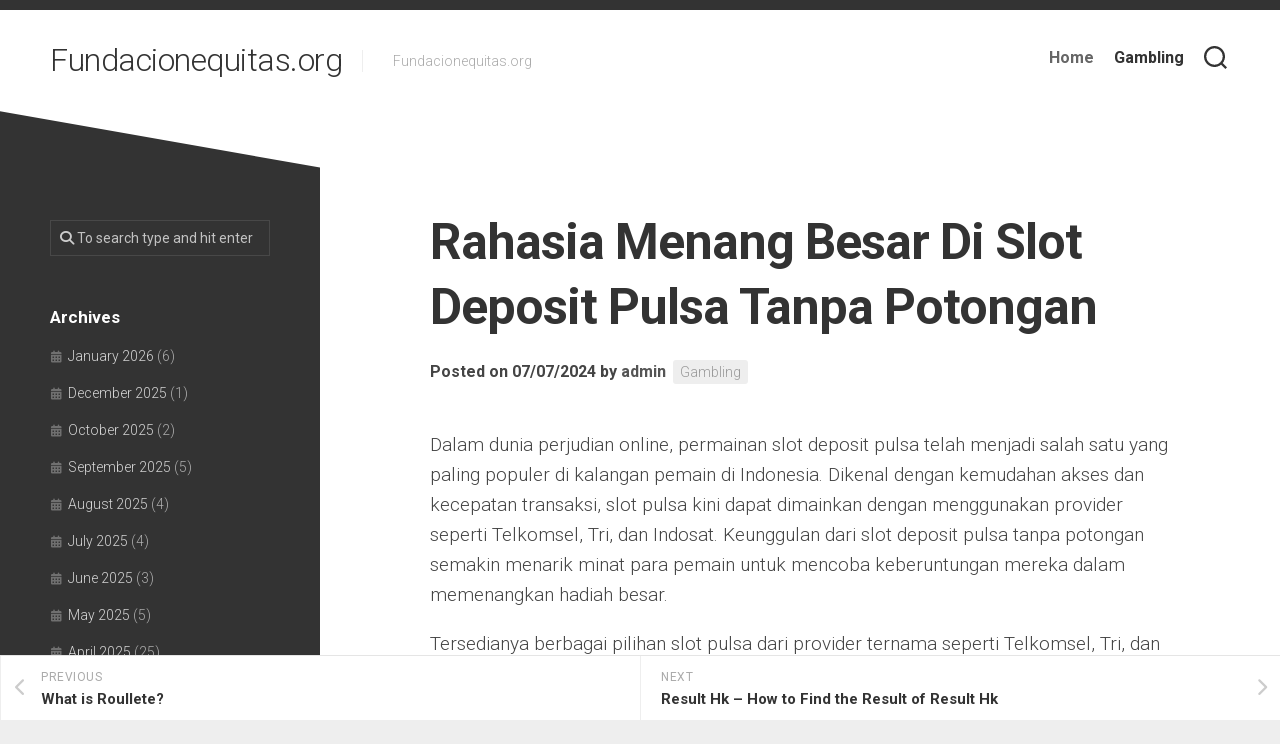

--- FILE ---
content_type: text/html; charset=UTF-8
request_url: https://fundacionequitas.org/rahasia-menang-besar-di-slot-deposit-pulsa-tanpa-potongan/
body_size: 11519
content:
<!DOCTYPE html> 
<html class="no-js" lang="en-US">

<head>
	<meta charset="UTF-8">
	<meta name="viewport" content="width=device-width, initial-scale=1.0">
	<link rel="profile" href="https://gmpg.org/xfn/11">
		
	<meta name='robots' content='index, follow, max-image-preview:large, max-snippet:-1, max-video-preview:-1' />
<script>document.documentElement.className = document.documentElement.className.replace("no-js","js");</script>

	<!-- This site is optimized with the Yoast SEO plugin v21.8.1 - https://yoast.com/wordpress/plugins/seo/ -->
	<title>Rahasia Menang Besar Di Slot Deposit Pulsa Tanpa Potongan - Fundacionequitas.org</title>
	<link rel="canonical" href="https://fundacionequitas.org/rahasia-menang-besar-di-slot-deposit-pulsa-tanpa-potongan/" />
	<meta property="og:locale" content="en_US" />
	<meta property="og:type" content="article" />
	<meta property="og:title" content="Rahasia Menang Besar Di Slot Deposit Pulsa Tanpa Potongan - Fundacionequitas.org" />
	<meta property="og:description" content="Dalam dunia perjudian online, permainan slot deposit pulsa telah menjadi salah satu yang paling populer di kalangan pemain di Indonesia. Dikenal dengan kemudahan akses dan kecepatan&#046;&#046;&#046;" />
	<meta property="og:url" content="https://fundacionequitas.org/rahasia-menang-besar-di-slot-deposit-pulsa-tanpa-potongan/" />
	<meta property="og:site_name" content="Fundacionequitas.org" />
	<meta property="article:published_time" content="2024-07-07T12:38:06+00:00" />
	<meta name="author" content="admin" />
	<meta name="twitter:card" content="summary_large_image" />
	<meta name="twitter:label1" content="Written by" />
	<meta name="twitter:data1" content="admin" />
	<meta name="twitter:label2" content="Est. reading time" />
	<meta name="twitter:data2" content="2 minutes" />
	<script type="application/ld+json" class="yoast-schema-graph">{"@context":"https://schema.org","@graph":[{"@type":"WebPage","@id":"https://fundacionequitas.org/rahasia-menang-besar-di-slot-deposit-pulsa-tanpa-potongan/","url":"https://fundacionequitas.org/rahasia-menang-besar-di-slot-deposit-pulsa-tanpa-potongan/","name":"Rahasia Menang Besar Di Slot Deposit Pulsa Tanpa Potongan - Fundacionequitas.org","isPartOf":{"@id":"https://fundacionequitas.org/#website"},"datePublished":"2024-07-07T12:38:06+00:00","dateModified":"2024-07-07T12:38:06+00:00","author":{"@id":"https://fundacionequitas.org/#/schema/person/11447024919f4cd1e171fdc193c764f7"},"breadcrumb":{"@id":"https://fundacionequitas.org/rahasia-menang-besar-di-slot-deposit-pulsa-tanpa-potongan/#breadcrumb"},"inLanguage":"en-US","potentialAction":[{"@type":"ReadAction","target":["https://fundacionequitas.org/rahasia-menang-besar-di-slot-deposit-pulsa-tanpa-potongan/"]}]},{"@type":"BreadcrumbList","@id":"https://fundacionequitas.org/rahasia-menang-besar-di-slot-deposit-pulsa-tanpa-potongan/#breadcrumb","itemListElement":[{"@type":"ListItem","position":1,"name":"Home","item":"https://fundacionequitas.org/"},{"@type":"ListItem","position":2,"name":"Rahasia Menang Besar Di Slot Deposit Pulsa Tanpa Potongan"}]},{"@type":"WebSite","@id":"https://fundacionequitas.org/#website","url":"https://fundacionequitas.org/","name":"Fundacionequitas.org","description":"Fundacionequitas.org","potentialAction":[{"@type":"SearchAction","target":{"@type":"EntryPoint","urlTemplate":"https://fundacionequitas.org/?s={search_term_string}"},"query-input":"required name=search_term_string"}],"inLanguage":"en-US"},{"@type":"Person","@id":"https://fundacionequitas.org/#/schema/person/11447024919f4cd1e171fdc193c764f7","name":"admin","image":{"@type":"ImageObject","inLanguage":"en-US","@id":"https://fundacionequitas.org/#/schema/person/image/","url":"https://secure.gravatar.com/avatar/cc864c792fa89f7633c27d8f860e6e5c?s=96&d=mm&r=g","contentUrl":"https://secure.gravatar.com/avatar/cc864c792fa89f7633c27d8f860e6e5c?s=96&d=mm&r=g","caption":"admin"},"sameAs":["https://fundacionequitas.org"],"url":"https://fundacionequitas.org/author/admin1989/"}]}</script>
	<!-- / Yoast SEO plugin. -->


<link rel='dns-prefetch' href='//fonts.googleapis.com' />
<link rel="alternate" type="application/rss+xml" title="Fundacionequitas.org &raquo; Feed" href="https://fundacionequitas.org/feed/" />
<link rel="alternate" type="application/rss+xml" title="Fundacionequitas.org &raquo; Comments Feed" href="https://fundacionequitas.org/comments/feed/" />
<script type="text/javascript">
window._wpemojiSettings = {"baseUrl":"https:\/\/s.w.org\/images\/core\/emoji\/14.0.0\/72x72\/","ext":".png","svgUrl":"https:\/\/s.w.org\/images\/core\/emoji\/14.0.0\/svg\/","svgExt":".svg","source":{"concatemoji":"https:\/\/fundacionequitas.org\/wp-includes\/js\/wp-emoji-release.min.js?ver=6.2.8"}};
/*! This file is auto-generated */
!function(e,a,t){var n,r,o,i=a.createElement("canvas"),p=i.getContext&&i.getContext("2d");function s(e,t){p.clearRect(0,0,i.width,i.height),p.fillText(e,0,0);e=i.toDataURL();return p.clearRect(0,0,i.width,i.height),p.fillText(t,0,0),e===i.toDataURL()}function c(e){var t=a.createElement("script");t.src=e,t.defer=t.type="text/javascript",a.getElementsByTagName("head")[0].appendChild(t)}for(o=Array("flag","emoji"),t.supports={everything:!0,everythingExceptFlag:!0},r=0;r<o.length;r++)t.supports[o[r]]=function(e){if(p&&p.fillText)switch(p.textBaseline="top",p.font="600 32px Arial",e){case"flag":return s("\ud83c\udff3\ufe0f\u200d\u26a7\ufe0f","\ud83c\udff3\ufe0f\u200b\u26a7\ufe0f")?!1:!s("\ud83c\uddfa\ud83c\uddf3","\ud83c\uddfa\u200b\ud83c\uddf3")&&!s("\ud83c\udff4\udb40\udc67\udb40\udc62\udb40\udc65\udb40\udc6e\udb40\udc67\udb40\udc7f","\ud83c\udff4\u200b\udb40\udc67\u200b\udb40\udc62\u200b\udb40\udc65\u200b\udb40\udc6e\u200b\udb40\udc67\u200b\udb40\udc7f");case"emoji":return!s("\ud83e\udef1\ud83c\udffb\u200d\ud83e\udef2\ud83c\udfff","\ud83e\udef1\ud83c\udffb\u200b\ud83e\udef2\ud83c\udfff")}return!1}(o[r]),t.supports.everything=t.supports.everything&&t.supports[o[r]],"flag"!==o[r]&&(t.supports.everythingExceptFlag=t.supports.everythingExceptFlag&&t.supports[o[r]]);t.supports.everythingExceptFlag=t.supports.everythingExceptFlag&&!t.supports.flag,t.DOMReady=!1,t.readyCallback=function(){t.DOMReady=!0},t.supports.everything||(n=function(){t.readyCallback()},a.addEventListener?(a.addEventListener("DOMContentLoaded",n,!1),e.addEventListener("load",n,!1)):(e.attachEvent("onload",n),a.attachEvent("onreadystatechange",function(){"complete"===a.readyState&&t.readyCallback()})),(e=t.source||{}).concatemoji?c(e.concatemoji):e.wpemoji&&e.twemoji&&(c(e.twemoji),c(e.wpemoji)))}(window,document,window._wpemojiSettings);
</script>
<style type="text/css">
img.wp-smiley,
img.emoji {
	display: inline !important;
	border: none !important;
	box-shadow: none !important;
	height: 1em !important;
	width: 1em !important;
	margin: 0 0.07em !important;
	vertical-align: -0.1em !important;
	background: none !important;
	padding: 0 !important;
}
</style>
	
<link rel='stylesheet' id='wp-block-library-css' href='https://fundacionequitas.org/wp-includes/css/dist/block-library/style.min.css?ver=6.2.8' type='text/css' media='all' />
<link rel='stylesheet' id='classic-theme-styles-css' href='https://fundacionequitas.org/wp-includes/css/classic-themes.min.css?ver=6.2.8' type='text/css' media='all' />
<style id='global-styles-inline-css' type='text/css'>
body{--wp--preset--color--black: #000000;--wp--preset--color--cyan-bluish-gray: #abb8c3;--wp--preset--color--white: #ffffff;--wp--preset--color--pale-pink: #f78da7;--wp--preset--color--vivid-red: #cf2e2e;--wp--preset--color--luminous-vivid-orange: #ff6900;--wp--preset--color--luminous-vivid-amber: #fcb900;--wp--preset--color--light-green-cyan: #7bdcb5;--wp--preset--color--vivid-green-cyan: #00d084;--wp--preset--color--pale-cyan-blue: #8ed1fc;--wp--preset--color--vivid-cyan-blue: #0693e3;--wp--preset--color--vivid-purple: #9b51e0;--wp--preset--gradient--vivid-cyan-blue-to-vivid-purple: linear-gradient(135deg,rgba(6,147,227,1) 0%,rgb(155,81,224) 100%);--wp--preset--gradient--light-green-cyan-to-vivid-green-cyan: linear-gradient(135deg,rgb(122,220,180) 0%,rgb(0,208,130) 100%);--wp--preset--gradient--luminous-vivid-amber-to-luminous-vivid-orange: linear-gradient(135deg,rgba(252,185,0,1) 0%,rgba(255,105,0,1) 100%);--wp--preset--gradient--luminous-vivid-orange-to-vivid-red: linear-gradient(135deg,rgba(255,105,0,1) 0%,rgb(207,46,46) 100%);--wp--preset--gradient--very-light-gray-to-cyan-bluish-gray: linear-gradient(135deg,rgb(238,238,238) 0%,rgb(169,184,195) 100%);--wp--preset--gradient--cool-to-warm-spectrum: linear-gradient(135deg,rgb(74,234,220) 0%,rgb(151,120,209) 20%,rgb(207,42,186) 40%,rgb(238,44,130) 60%,rgb(251,105,98) 80%,rgb(254,248,76) 100%);--wp--preset--gradient--blush-light-purple: linear-gradient(135deg,rgb(255,206,236) 0%,rgb(152,150,240) 100%);--wp--preset--gradient--blush-bordeaux: linear-gradient(135deg,rgb(254,205,165) 0%,rgb(254,45,45) 50%,rgb(107,0,62) 100%);--wp--preset--gradient--luminous-dusk: linear-gradient(135deg,rgb(255,203,112) 0%,rgb(199,81,192) 50%,rgb(65,88,208) 100%);--wp--preset--gradient--pale-ocean: linear-gradient(135deg,rgb(255,245,203) 0%,rgb(182,227,212) 50%,rgb(51,167,181) 100%);--wp--preset--gradient--electric-grass: linear-gradient(135deg,rgb(202,248,128) 0%,rgb(113,206,126) 100%);--wp--preset--gradient--midnight: linear-gradient(135deg,rgb(2,3,129) 0%,rgb(40,116,252) 100%);--wp--preset--duotone--dark-grayscale: url('#wp-duotone-dark-grayscale');--wp--preset--duotone--grayscale: url('#wp-duotone-grayscale');--wp--preset--duotone--purple-yellow: url('#wp-duotone-purple-yellow');--wp--preset--duotone--blue-red: url('#wp-duotone-blue-red');--wp--preset--duotone--midnight: url('#wp-duotone-midnight');--wp--preset--duotone--magenta-yellow: url('#wp-duotone-magenta-yellow');--wp--preset--duotone--purple-green: url('#wp-duotone-purple-green');--wp--preset--duotone--blue-orange: url('#wp-duotone-blue-orange');--wp--preset--font-size--small: 13px;--wp--preset--font-size--medium: 20px;--wp--preset--font-size--large: 36px;--wp--preset--font-size--x-large: 42px;--wp--preset--spacing--20: 0.44rem;--wp--preset--spacing--30: 0.67rem;--wp--preset--spacing--40: 1rem;--wp--preset--spacing--50: 1.5rem;--wp--preset--spacing--60: 2.25rem;--wp--preset--spacing--70: 3.38rem;--wp--preset--spacing--80: 5.06rem;--wp--preset--shadow--natural: 6px 6px 9px rgba(0, 0, 0, 0.2);--wp--preset--shadow--deep: 12px 12px 50px rgba(0, 0, 0, 0.4);--wp--preset--shadow--sharp: 6px 6px 0px rgba(0, 0, 0, 0.2);--wp--preset--shadow--outlined: 6px 6px 0px -3px rgba(255, 255, 255, 1), 6px 6px rgba(0, 0, 0, 1);--wp--preset--shadow--crisp: 6px 6px 0px rgba(0, 0, 0, 1);}:where(.is-layout-flex){gap: 0.5em;}body .is-layout-flow > .alignleft{float: left;margin-inline-start: 0;margin-inline-end: 2em;}body .is-layout-flow > .alignright{float: right;margin-inline-start: 2em;margin-inline-end: 0;}body .is-layout-flow > .aligncenter{margin-left: auto !important;margin-right: auto !important;}body .is-layout-constrained > .alignleft{float: left;margin-inline-start: 0;margin-inline-end: 2em;}body .is-layout-constrained > .alignright{float: right;margin-inline-start: 2em;margin-inline-end: 0;}body .is-layout-constrained > .aligncenter{margin-left: auto !important;margin-right: auto !important;}body .is-layout-constrained > :where(:not(.alignleft):not(.alignright):not(.alignfull)){max-width: var(--wp--style--global--content-size);margin-left: auto !important;margin-right: auto !important;}body .is-layout-constrained > .alignwide{max-width: var(--wp--style--global--wide-size);}body .is-layout-flex{display: flex;}body .is-layout-flex{flex-wrap: wrap;align-items: center;}body .is-layout-flex > *{margin: 0;}:where(.wp-block-columns.is-layout-flex){gap: 2em;}.has-black-color{color: var(--wp--preset--color--black) !important;}.has-cyan-bluish-gray-color{color: var(--wp--preset--color--cyan-bluish-gray) !important;}.has-white-color{color: var(--wp--preset--color--white) !important;}.has-pale-pink-color{color: var(--wp--preset--color--pale-pink) !important;}.has-vivid-red-color{color: var(--wp--preset--color--vivid-red) !important;}.has-luminous-vivid-orange-color{color: var(--wp--preset--color--luminous-vivid-orange) !important;}.has-luminous-vivid-amber-color{color: var(--wp--preset--color--luminous-vivid-amber) !important;}.has-light-green-cyan-color{color: var(--wp--preset--color--light-green-cyan) !important;}.has-vivid-green-cyan-color{color: var(--wp--preset--color--vivid-green-cyan) !important;}.has-pale-cyan-blue-color{color: var(--wp--preset--color--pale-cyan-blue) !important;}.has-vivid-cyan-blue-color{color: var(--wp--preset--color--vivid-cyan-blue) !important;}.has-vivid-purple-color{color: var(--wp--preset--color--vivid-purple) !important;}.has-black-background-color{background-color: var(--wp--preset--color--black) !important;}.has-cyan-bluish-gray-background-color{background-color: var(--wp--preset--color--cyan-bluish-gray) !important;}.has-white-background-color{background-color: var(--wp--preset--color--white) !important;}.has-pale-pink-background-color{background-color: var(--wp--preset--color--pale-pink) !important;}.has-vivid-red-background-color{background-color: var(--wp--preset--color--vivid-red) !important;}.has-luminous-vivid-orange-background-color{background-color: var(--wp--preset--color--luminous-vivid-orange) !important;}.has-luminous-vivid-amber-background-color{background-color: var(--wp--preset--color--luminous-vivid-amber) !important;}.has-light-green-cyan-background-color{background-color: var(--wp--preset--color--light-green-cyan) !important;}.has-vivid-green-cyan-background-color{background-color: var(--wp--preset--color--vivid-green-cyan) !important;}.has-pale-cyan-blue-background-color{background-color: var(--wp--preset--color--pale-cyan-blue) !important;}.has-vivid-cyan-blue-background-color{background-color: var(--wp--preset--color--vivid-cyan-blue) !important;}.has-vivid-purple-background-color{background-color: var(--wp--preset--color--vivid-purple) !important;}.has-black-border-color{border-color: var(--wp--preset--color--black) !important;}.has-cyan-bluish-gray-border-color{border-color: var(--wp--preset--color--cyan-bluish-gray) !important;}.has-white-border-color{border-color: var(--wp--preset--color--white) !important;}.has-pale-pink-border-color{border-color: var(--wp--preset--color--pale-pink) !important;}.has-vivid-red-border-color{border-color: var(--wp--preset--color--vivid-red) !important;}.has-luminous-vivid-orange-border-color{border-color: var(--wp--preset--color--luminous-vivid-orange) !important;}.has-luminous-vivid-amber-border-color{border-color: var(--wp--preset--color--luminous-vivid-amber) !important;}.has-light-green-cyan-border-color{border-color: var(--wp--preset--color--light-green-cyan) !important;}.has-vivid-green-cyan-border-color{border-color: var(--wp--preset--color--vivid-green-cyan) !important;}.has-pale-cyan-blue-border-color{border-color: var(--wp--preset--color--pale-cyan-blue) !important;}.has-vivid-cyan-blue-border-color{border-color: var(--wp--preset--color--vivid-cyan-blue) !important;}.has-vivid-purple-border-color{border-color: var(--wp--preset--color--vivid-purple) !important;}.has-vivid-cyan-blue-to-vivid-purple-gradient-background{background: var(--wp--preset--gradient--vivid-cyan-blue-to-vivid-purple) !important;}.has-light-green-cyan-to-vivid-green-cyan-gradient-background{background: var(--wp--preset--gradient--light-green-cyan-to-vivid-green-cyan) !important;}.has-luminous-vivid-amber-to-luminous-vivid-orange-gradient-background{background: var(--wp--preset--gradient--luminous-vivid-amber-to-luminous-vivid-orange) !important;}.has-luminous-vivid-orange-to-vivid-red-gradient-background{background: var(--wp--preset--gradient--luminous-vivid-orange-to-vivid-red) !important;}.has-very-light-gray-to-cyan-bluish-gray-gradient-background{background: var(--wp--preset--gradient--very-light-gray-to-cyan-bluish-gray) !important;}.has-cool-to-warm-spectrum-gradient-background{background: var(--wp--preset--gradient--cool-to-warm-spectrum) !important;}.has-blush-light-purple-gradient-background{background: var(--wp--preset--gradient--blush-light-purple) !important;}.has-blush-bordeaux-gradient-background{background: var(--wp--preset--gradient--blush-bordeaux) !important;}.has-luminous-dusk-gradient-background{background: var(--wp--preset--gradient--luminous-dusk) !important;}.has-pale-ocean-gradient-background{background: var(--wp--preset--gradient--pale-ocean) !important;}.has-electric-grass-gradient-background{background: var(--wp--preset--gradient--electric-grass) !important;}.has-midnight-gradient-background{background: var(--wp--preset--gradient--midnight) !important;}.has-small-font-size{font-size: var(--wp--preset--font-size--small) !important;}.has-medium-font-size{font-size: var(--wp--preset--font-size--medium) !important;}.has-large-font-size{font-size: var(--wp--preset--font-size--large) !important;}.has-x-large-font-size{font-size: var(--wp--preset--font-size--x-large) !important;}
.wp-block-navigation a:where(:not(.wp-element-button)){color: inherit;}
:where(.wp-block-columns.is-layout-flex){gap: 2em;}
.wp-block-pullquote{font-size: 1.5em;line-height: 1.6;}
</style>
<link rel='stylesheet' id='dashicons-css' href='https://fundacionequitas.org/wp-includes/css/dashicons.min.css?ver=6.2.8' type='text/css' media='all' />
<link rel='stylesheet' id='admin-bar-css' href='https://fundacionequitas.org/wp-includes/css/admin-bar.min.css?ver=6.2.8' type='text/css' media='all' />
<style id='admin-bar-inline-css' type='text/css'>

    /* Hide CanvasJS credits for P404 charts specifically */
    #p404RedirectChart .canvasjs-chart-credit {
        display: none !important;
    }
    
    #p404RedirectChart canvas {
        border-radius: 6px;
    }

    .p404-redirect-adminbar-weekly-title {
        font-weight: bold;
        font-size: 14px;
        color: #fff;
        margin-bottom: 6px;
    }

    #wpadminbar #wp-admin-bar-p404_free_top_button .ab-icon:before {
        content: "\f103";
        color: #dc3545;
        top: 3px;
    }
    
    #wp-admin-bar-p404_free_top_button .ab-item {
        min-width: 80px !important;
        padding: 0px !important;
    }
    
    /* Ensure proper positioning and z-index for P404 dropdown */
    .p404-redirect-adminbar-dropdown-wrap { 
        min-width: 0; 
        padding: 0;
        position: static !important;
    }
    
    #wpadminbar #wp-admin-bar-p404_free_top_button_dropdown {
        position: static !important;
    }
    
    #wpadminbar #wp-admin-bar-p404_free_top_button_dropdown .ab-item {
        padding: 0 !important;
        margin: 0 !important;
    }
    
    .p404-redirect-dropdown-container {
        min-width: 340px;
        padding: 18px 18px 12px 18px;
        background: #23282d !important;
        color: #fff;
        border-radius: 12px;
        box-shadow: 0 8px 32px rgba(0,0,0,0.25);
        margin-top: 10px;
        position: relative !important;
        z-index: 999999 !important;
        display: block !important;
        border: 1px solid #444;
    }
    
    /* Ensure P404 dropdown appears on hover */
    #wpadminbar #wp-admin-bar-p404_free_top_button .p404-redirect-dropdown-container { 
        display: none !important;
    }
    
    #wpadminbar #wp-admin-bar-p404_free_top_button:hover .p404-redirect-dropdown-container { 
        display: block !important;
    }
    
    #wpadminbar #wp-admin-bar-p404_free_top_button:hover #wp-admin-bar-p404_free_top_button_dropdown .p404-redirect-dropdown-container {
        display: block !important;
    }
    
    .p404-redirect-card {
        background: #2c3338;
        border-radius: 8px;
        padding: 18px 18px 12px 18px;
        box-shadow: 0 2px 8px rgba(0,0,0,0.07);
        display: flex;
        flex-direction: column;
        align-items: flex-start;
        border: 1px solid #444;
    }
    
    .p404-redirect-btn {
        display: inline-block;
        background: #dc3545;
        color: #fff !important;
        font-weight: bold;
        padding: 5px 22px;
        border-radius: 8px;
        text-decoration: none;
        font-size: 17px;
        transition: background 0.2s, box-shadow 0.2s;
        margin-top: 8px;
        box-shadow: 0 2px 8px rgba(220,53,69,0.15);
        text-align: center;
        line-height: 1.6;
    }
    
    .p404-redirect-btn:hover {
        background: #c82333;
        color: #fff !important;
        box-shadow: 0 4px 16px rgba(220,53,69,0.25);
    }
    
    /* Prevent conflicts with other admin bar dropdowns */
    #wpadminbar .ab-top-menu > li:hover > .ab-item,
    #wpadminbar .ab-top-menu > li.hover > .ab-item {
        z-index: auto;
    }
    
    #wpadminbar #wp-admin-bar-p404_free_top_button:hover > .ab-item {
        z-index: 999998 !important;
    }
    
</style>
<link rel='stylesheet' id='minimer-style-css' href='https://fundacionequitas.org/wp-content/themes/minimer/style.css?ver=6.2.8' type='text/css' media='all' />
<style id='minimer-style-inline-css' type='text/css'>
body { font-family: "Roboto", Arial, sans-serif; }

</style>
<link rel='stylesheet' id='minimer-responsive-css' href='https://fundacionequitas.org/wp-content/themes/minimer/responsive.css?ver=6.2.8' type='text/css' media='all' />
<link rel='stylesheet' id='minimer-font-awesome-css' href='https://fundacionequitas.org/wp-content/themes/minimer/fonts/all.min.css?ver=6.2.8' type='text/css' media='all' />
<link crossorigin="anonymous" rel='stylesheet' id='roboto-css' href='//fonts.googleapis.com/css?family=Roboto%3A400%2C300italic%2C300%2C400italic%2C700&#038;subset=latin%2Clatin-ext&#038;ver=6.2.8' type='text/css' media='all' />
<script type='text/javascript' src='https://fundacionequitas.org/wp-includes/js/jquery/jquery.min.js?ver=3.6.4' id='jquery-core-js'></script>
<script type='text/javascript' src='https://fundacionequitas.org/wp-includes/js/jquery/jquery-migrate.min.js?ver=3.4.0' id='jquery-migrate-js'></script>
<script type='text/javascript' src='https://fundacionequitas.org/wp-content/themes/minimer/js/slick.min.js?ver=6.2.8' id='minimer-slick-js'></script>
<link rel="https://api.w.org/" href="https://fundacionequitas.org/wp-json/" /><link rel="alternate" type="application/json" href="https://fundacionequitas.org/wp-json/wp/v2/posts/1750" /><link rel="EditURI" type="application/rsd+xml" title="RSD" href="https://fundacionequitas.org/xmlrpc.php?rsd" />
<link rel="wlwmanifest" type="application/wlwmanifest+xml" href="https://fundacionequitas.org/wp-includes/wlwmanifest.xml" />
<meta name="generator" content="WordPress 6.2.8" />
<link rel='shortlink' href='https://fundacionequitas.org/?p=1750' />
<link rel="alternate" type="application/json+oembed" href="https://fundacionequitas.org/wp-json/oembed/1.0/embed?url=https%3A%2F%2Ffundacionequitas.org%2Frahasia-menang-besar-di-slot-deposit-pulsa-tanpa-potongan%2F" />
<link rel="alternate" type="text/xml+oembed" href="https://fundacionequitas.org/wp-json/oembed/1.0/embed?url=https%3A%2F%2Ffundacionequitas.org%2Frahasia-menang-besar-di-slot-deposit-pulsa-tanpa-potongan%2F&#038;format=xml" />
<link rel="icon" href="https://fundacionequitas.org/wp-content/uploads/2022/05/Logo-4.png" sizes="32x32" />
<link rel="icon" href="https://fundacionequitas.org/wp-content/uploads/2022/05/Logo-4.png" sizes="192x192" />
<link rel="apple-touch-icon" href="https://fundacionequitas.org/wp-content/uploads/2022/05/Logo-4.png" />
<meta name="msapplication-TileImage" content="https://fundacionequitas.org/wp-content/uploads/2022/05/Logo-4.png" />
<style id="kirki-inline-styles"></style></head>

<body data-rsssl=1 class="post-template-default single single-post postid-1750 single-format-standard col-2cr full-width logged-out">

<svg xmlns="http://www.w3.org/2000/svg" viewBox="0 0 0 0" width="0" height="0" focusable="false" role="none" style="visibility: hidden; position: absolute; left: -9999px; overflow: hidden;" ><defs><filter id="wp-duotone-dark-grayscale"><feColorMatrix color-interpolation-filters="sRGB" type="matrix" values=" .299 .587 .114 0 0 .299 .587 .114 0 0 .299 .587 .114 0 0 .299 .587 .114 0 0 " /><feComponentTransfer color-interpolation-filters="sRGB" ><feFuncR type="table" tableValues="0 0.49803921568627" /><feFuncG type="table" tableValues="0 0.49803921568627" /><feFuncB type="table" tableValues="0 0.49803921568627" /><feFuncA type="table" tableValues="1 1" /></feComponentTransfer><feComposite in2="SourceGraphic" operator="in" /></filter></defs></svg><svg xmlns="http://www.w3.org/2000/svg" viewBox="0 0 0 0" width="0" height="0" focusable="false" role="none" style="visibility: hidden; position: absolute; left: -9999px; overflow: hidden;" ><defs><filter id="wp-duotone-grayscale"><feColorMatrix color-interpolation-filters="sRGB" type="matrix" values=" .299 .587 .114 0 0 .299 .587 .114 0 0 .299 .587 .114 0 0 .299 .587 .114 0 0 " /><feComponentTransfer color-interpolation-filters="sRGB" ><feFuncR type="table" tableValues="0 1" /><feFuncG type="table" tableValues="0 1" /><feFuncB type="table" tableValues="0 1" /><feFuncA type="table" tableValues="1 1" /></feComponentTransfer><feComposite in2="SourceGraphic" operator="in" /></filter></defs></svg><svg xmlns="http://www.w3.org/2000/svg" viewBox="0 0 0 0" width="0" height="0" focusable="false" role="none" style="visibility: hidden; position: absolute; left: -9999px; overflow: hidden;" ><defs><filter id="wp-duotone-purple-yellow"><feColorMatrix color-interpolation-filters="sRGB" type="matrix" values=" .299 .587 .114 0 0 .299 .587 .114 0 0 .299 .587 .114 0 0 .299 .587 .114 0 0 " /><feComponentTransfer color-interpolation-filters="sRGB" ><feFuncR type="table" tableValues="0.54901960784314 0.98823529411765" /><feFuncG type="table" tableValues="0 1" /><feFuncB type="table" tableValues="0.71764705882353 0.25490196078431" /><feFuncA type="table" tableValues="1 1" /></feComponentTransfer><feComposite in2="SourceGraphic" operator="in" /></filter></defs></svg><svg xmlns="http://www.w3.org/2000/svg" viewBox="0 0 0 0" width="0" height="0" focusable="false" role="none" style="visibility: hidden; position: absolute; left: -9999px; overflow: hidden;" ><defs><filter id="wp-duotone-blue-red"><feColorMatrix color-interpolation-filters="sRGB" type="matrix" values=" .299 .587 .114 0 0 .299 .587 .114 0 0 .299 .587 .114 0 0 .299 .587 .114 0 0 " /><feComponentTransfer color-interpolation-filters="sRGB" ><feFuncR type="table" tableValues="0 1" /><feFuncG type="table" tableValues="0 0.27843137254902" /><feFuncB type="table" tableValues="0.5921568627451 0.27843137254902" /><feFuncA type="table" tableValues="1 1" /></feComponentTransfer><feComposite in2="SourceGraphic" operator="in" /></filter></defs></svg><svg xmlns="http://www.w3.org/2000/svg" viewBox="0 0 0 0" width="0" height="0" focusable="false" role="none" style="visibility: hidden; position: absolute; left: -9999px; overflow: hidden;" ><defs><filter id="wp-duotone-midnight"><feColorMatrix color-interpolation-filters="sRGB" type="matrix" values=" .299 .587 .114 0 0 .299 .587 .114 0 0 .299 .587 .114 0 0 .299 .587 .114 0 0 " /><feComponentTransfer color-interpolation-filters="sRGB" ><feFuncR type="table" tableValues="0 0" /><feFuncG type="table" tableValues="0 0.64705882352941" /><feFuncB type="table" tableValues="0 1" /><feFuncA type="table" tableValues="1 1" /></feComponentTransfer><feComposite in2="SourceGraphic" operator="in" /></filter></defs></svg><svg xmlns="http://www.w3.org/2000/svg" viewBox="0 0 0 0" width="0" height="0" focusable="false" role="none" style="visibility: hidden; position: absolute; left: -9999px; overflow: hidden;" ><defs><filter id="wp-duotone-magenta-yellow"><feColorMatrix color-interpolation-filters="sRGB" type="matrix" values=" .299 .587 .114 0 0 .299 .587 .114 0 0 .299 .587 .114 0 0 .299 .587 .114 0 0 " /><feComponentTransfer color-interpolation-filters="sRGB" ><feFuncR type="table" tableValues="0.78039215686275 1" /><feFuncG type="table" tableValues="0 0.94901960784314" /><feFuncB type="table" tableValues="0.35294117647059 0.47058823529412" /><feFuncA type="table" tableValues="1 1" /></feComponentTransfer><feComposite in2="SourceGraphic" operator="in" /></filter></defs></svg><svg xmlns="http://www.w3.org/2000/svg" viewBox="0 0 0 0" width="0" height="0" focusable="false" role="none" style="visibility: hidden; position: absolute; left: -9999px; overflow: hidden;" ><defs><filter id="wp-duotone-purple-green"><feColorMatrix color-interpolation-filters="sRGB" type="matrix" values=" .299 .587 .114 0 0 .299 .587 .114 0 0 .299 .587 .114 0 0 .299 .587 .114 0 0 " /><feComponentTransfer color-interpolation-filters="sRGB" ><feFuncR type="table" tableValues="0.65098039215686 0.40392156862745" /><feFuncG type="table" tableValues="0 1" /><feFuncB type="table" tableValues="0.44705882352941 0.4" /><feFuncA type="table" tableValues="1 1" /></feComponentTransfer><feComposite in2="SourceGraphic" operator="in" /></filter></defs></svg><svg xmlns="http://www.w3.org/2000/svg" viewBox="0 0 0 0" width="0" height="0" focusable="false" role="none" style="visibility: hidden; position: absolute; left: -9999px; overflow: hidden;" ><defs><filter id="wp-duotone-blue-orange"><feColorMatrix color-interpolation-filters="sRGB" type="matrix" values=" .299 .587 .114 0 0 .299 .587 .114 0 0 .299 .587 .114 0 0 .299 .587 .114 0 0 " /><feComponentTransfer color-interpolation-filters="sRGB" ><feFuncR type="table" tableValues="0.098039215686275 1" /><feFuncG type="table" tableValues="0 0.66274509803922" /><feFuncB type="table" tableValues="0.84705882352941 0.41960784313725" /><feFuncA type="table" tableValues="1 1" /></feComponentTransfer><feComposite in2="SourceGraphic" operator="in" /></filter></defs></svg>
<a class="skip-link screen-reader-text" href="#page">Skip to content</a>

<div id="wrapper">
	
	<div id="header-sticky">
		<header id="header" class="hide-on-scroll-down nav-menu-dropdown-left">

			<div class="group pad">
				<p class="site-title"><a href="https://fundacionequitas.org/" rel="home">Fundacionequitas.org</a></p>
									<ul class="social-links"></ul>													<p class="site-description">Fundacionequitas.org</p>
								
									<div class="search-trap-focus">
						<button class="toggle-search" data-target=".search-trap-focus">
							<svg class="svg-icon" id="svg-search" aria-hidden="true" role="img" focusable="false" xmlns="http://www.w3.org/2000/svg" width="23" height="23" viewBox="0 0 23 23"><path d="M38.710696,48.0601792 L43,52.3494831 L41.3494831,54 L37.0601792,49.710696 C35.2632422,51.1481185 32.9839107,52.0076499 30.5038249,52.0076499 C24.7027226,52.0076499 20,47.3049272 20,41.5038249 C20,35.7027226 24.7027226,31 30.5038249,31 C36.3049272,31 41.0076499,35.7027226 41.0076499,41.5038249 C41.0076499,43.9839107 40.1481185,46.2632422 38.710696,48.0601792 Z M36.3875844,47.1716785 C37.8030221,45.7026647 38.6734666,43.7048964 38.6734666,41.5038249 C38.6734666,36.9918565 35.0157934,33.3341833 30.5038249,33.3341833 C25.9918565,33.3341833 22.3341833,36.9918565 22.3341833,41.5038249 C22.3341833,46.0157934 25.9918565,49.6734666 30.5038249,49.6734666 C32.7048964,49.6734666 34.7026647,48.8030221 36.1716785,47.3875844 C36.2023931,47.347638 36.2360451,47.3092237 36.2726343,47.2726343 C36.3092237,47.2360451 36.347638,47.2023931 36.3875844,47.1716785 Z" transform="translate(-20 -31)"></path></svg>
							<svg class="svg-icon" id="svg-close" aria-hidden="true" role="img" focusable="false" xmlns="http://www.w3.org/2000/svg" width="23" height="23" viewBox="0 0 16 16"><polygon fill="" fill-rule="evenodd" points="6.852 7.649 .399 1.195 1.445 .149 7.899 6.602 14.352 .149 15.399 1.195 8.945 7.649 15.399 14.102 14.352 15.149 7.899 8.695 1.445 15.149 .399 14.102"></polygon></svg>
						</button>
						<div class="search-expand">
							<div class="search-expand-inner">
								<form method="get" class="searchform themeform" action="https://fundacionequitas.org/">
	<div>
		<input type="text" class="search" name="s" onblur="if(this.value=='')this.value='To search type and hit enter';" onfocus="if(this.value=='To search type and hit enter')this.value='';" value="To search type and hit enter" />
	</div>
</form>							</div>
						</div>
					</div>
								
									<div id="wrap-nav-header" class="wrap-nav">
								<nav id="nav-header-nav" class="main-navigation nav-menu">
			<button class="menu-toggle" aria-controls="primary-menu" aria-expanded="false">
				<span class="screen-reader-text">Expand Menu</span><div class="menu-toggle-icon"><span></span><span></span><span></span></div>			</button>
			<div class="menu-home-container"><ul id="nav-header" class="menu"><li id="menu-item-12" class="menu-item menu-item-type-custom menu-item-object-custom menu-item-home menu-item-12"><span class="menu-item-wrapper"><a href="https://fundacionequitas.org">Home</a></span></li>
<li id="menu-item-13" class="menu-item menu-item-type-taxonomy menu-item-object-category current-post-ancestor current-menu-parent current-post-parent menu-item-13"><span class="menu-item-wrapper"><a href="https://fundacionequitas.org/category/gambling/"><span class="screen-reader-text">Current Page Parent </span>Gambling</a></span></li>
</ul></div>		</nav>
							</div>
								
								
			</div>
			
		</header><!--/#header-->
	</div><!--/#header-sticky-->
	
		
	

	
	<div class="container" id="page">
		<div class="container-inner">			
			<div class="main">
				<div class="main-inner group">

<div class="content">
	
			<article id="post-1750" class="post-1750 post type-post status-publish format-standard hentry category-gambling">	
			
			<div class="post-wrapper group">
				<header class="entry-header group">
					<h1 class="entry-title">Rahasia Menang Besar Di Slot Deposit Pulsa Tanpa Potongan</h1>
					<div class="entry-meta">
						<span class="posted-on">Posted on 07/07/2024</span>
						<span class="byline">by <span class="author"><a href="https://fundacionequitas.org/author/admin1989/" title="Posts by admin" rel="author">admin</a></span></span>
						<span class="entry-category"><a href="https://fundacionequitas.org/category/gambling/" rel="category tag">Gambling</a></span>
											</div>
				</header>
				<div class="entry-media">
																				</div>
				<div class="entry-content">
					<div class="entry themeform">	
						<p>Dalam dunia perjudian online, permainan slot deposit pulsa telah menjadi salah satu yang paling populer di kalangan pemain di Indonesia. Dikenal dengan kemudahan akses dan kecepatan transaksi, slot pulsa kini dapat dimainkan dengan menggunakan provider seperti Telkomsel, Tri, dan Indosat. Keunggulan dari slot deposit pulsa tanpa potongan semakin menarik minat para pemain untuk mencoba keberuntungan mereka dalam memenangkan hadiah besar.</p>
<p></p>
<p>Tersedianya berbagai pilihan slot pulsa dari provider ternama seperti Telkomsel, Tri, dan Indosat memberikan keleluasaan bagi pemain untuk menyesuaikan preferensi mereka.  <a href="https://www.ausvfoundation.org/">slot pulsa telkomsel</a> Tak hanya itu, fitur deposit pulsa tanpa potongan turut memberikan nilai tambah bagi para pemain yang ingin merasakan sensasi bermain slot dengan lebih menguntungkan. Dengan begitu, peluang untuk menang besar dalam permainan slot pulsa tanpa potongan semakin meningkat dan memberikan pengalaman bermain yang lebih menyenangkan.</p>
<p></p>
<h3 id="strategi-menang">Strategi Menang</h3>
<p></p>
<p>Pertama, penting untuk memahami permainan slot deposit pulsa dengan seksama. Pastikan Anda mengetahui aturan main, simbol-simbol penting, dan peluang kemenangan yang tersedia.</p>
<p></p>
<p>Selanjutnya, tetaplah disiplin pada anggaran permainan Anda. Tentukan batas maksimum yang siap Anda pertaruhkan dan jangan melebihi batas tersebut, agar Anda tidak merugi secara besar-besaran.</p>
<p></p>
<p>Terakhir, manfaatkan bonus dan promosi yang ditawarkan oleh platform slot deposit pulsa tanpa potongan. Dengan memanfaatkan bonus ini, Anda dapat meningkatkan peluang untuk memenangkan hadiah besar dalam permainan slot.</p>
<p></p>
<h3 id="operator-slot-pulsa">Operator Slot Pulsa</h3>
<p></p>
<p>Di dunia permainan slot deposit pulsa, banyak operator telekomunikasi yang menyediakan layanan ini. Beberapa di antaranya adalah Telkomsel, Tri, dan Indosat. Setiap operator memiliki kelebihan dan keunggulan masing-masing dalam menyediakan slot pulsa bagi para pemain.</p>
<p></p>
<p>Operator Telkomsel dikenal sebagai salah satu operator terbesar di Indonesia, yang juga menyediakan layanan slot pulsa dengan jangkauan yang luas. Sementara itu, operator Tri dikenal dengan paket-paket yang terjangkau dan koneksi yang stabil. Sedangkan operator Indosat menawarkan beragam promosi menarik bagi para pengguna slot pulsa.</p>
<p></p>
<p>Dengan keberagaman operator slot pulsa yang ada, pemain memiliki banyak pilihan untuk meraih kemenangan besar di dunia permainan slot deposit pulsa tanpa potongan.</p>
<p></p>
<h3 id="id"></h3>
<p></p>
<p>Keuntungan Slot Tanpa Potongan</p>
<p></p>
<p>Di dunia perjudian online, salah satu keuntungan utama dari bermain slot tanpa potongan adalah Anda dapat menikmati kemenangan Anda secara penuh tanpa harus kehilangan sedikit pun dari jumlah yang Anda menangkan.</p>
<p></p>
<p>Dengan slot deposit pulsa tanpa potongan, Anda dapat memiliki kemungkinan untuk mendapatkan jackpot besar tanpa harus memikirkan potongan yang biasanya dikenakan oleh beberapa platform perjudian.</p>
<p></p>
<p>Selain itu, keuntungan lain dari slot pulsa tanpa potongan adalah Anda bisa merasa lebih puas dan terdorong untuk terus bermain karena Anda tahu bahwa setiap kemenangan yang Anda dapatkan sepenuhnya milik Anda.</p>
<p></p>
												<div class="clear"></div>				
					</div><!--/.entry-->
				</div>
				<div class="entry-footer group">
					
										
					<div class="clear"></div>
					
										
					<div class="entry-bar">
						<div class="entry-bar-left">
													</div>
						<div class="entry-bar-right">
								<ul class="post-nav group">
		<li class="next"><a href="https://fundacionequitas.org/result-hk-how-to-find-the-result-of-result-hk/" rel="next"><i class="fas fa-chevron-right"></i><strong>Next</strong> <span>Result Hk &#8211; How to Find the Result of Result Hk</span></a></li>
		<li class="previous"><a href="https://fundacionequitas.org/what-is-roullete-4/" rel="prev"><i class="fas fa-chevron-left"></i><strong>Previous</strong> <span>What is Roullete?</span></a></li>
	</ul>
						</div>
					</div>

					

<h4 class="heading">
	<i class="fas fa-hand-point-right"></i>You may also like...</h4>

<ul class="related-posts group">
	
		<li class="related">
		<article class="related-post">

			<div class="related-thumbnail">
				<a href="https://fundacionequitas.org/the-history-of-lottery-2/">
											<img src="https://fundacionequitas.org/wp-content/themes/minimer/img/thumb-medium.png" alt="The History of Lottery" />
																								</a>
			</div><!--/.post-thumbnail-->
			
			<div class="related-inner">
				
				<h4 class="related-title">
					<a href="https://fundacionequitas.org/the-history-of-lottery-2/" rel="bookmark">The History of Lottery</a>
				</h4><!--/.post-title-->
			
			</div><!--/.related-inner-->

		</article>
	</li><!--/.related-->
		<li class="related">
		<article class="related-post">

			<div class="related-thumbnail">
				<a href="https://fundacionequitas.org/spadegaming-review-4/">
											<img src="https://fundacionequitas.org/wp-content/themes/minimer/img/thumb-medium.png" alt="Spadegaming Review" />
																								</a>
			</div><!--/.post-thumbnail-->
			
			<div class="related-inner">
				
				<h4 class="related-title">
					<a href="https://fundacionequitas.org/spadegaming-review-4/" rel="bookmark">Spadegaming Review</a>
				</h4><!--/.post-title-->
			
			</div><!--/.related-inner-->

		</article>
	</li><!--/.related-->
		<li class="related">
		<article class="related-post">

			<div class="related-thumbnail">
				<a href="https://fundacionequitas.org/how-to-win-the-hongkong-prize-2023/">
											<img src="https://fundacionequitas.org/wp-content/themes/minimer/img/thumb-medium.png" alt="How to Win the Hongkong Prize 2023" />
																								</a>
			</div><!--/.post-thumbnail-->
			
			<div class="related-inner">
				
				<h4 class="related-title">
					<a href="https://fundacionequitas.org/how-to-win-the-hongkong-prize-2023/" rel="bookmark">How to Win the Hongkong Prize 2023</a>
				</h4><!--/.post-title-->
			
			</div><!--/.related-inner-->

		</article>
	</li><!--/.related-->
		
</ul><!--/.post-related-->

					
										
				</div>
			</div>

		</article><!--/.post-->
		
</div><!--/.content-->


	<div class="sidebar s1">
	
		<div class="sidebar-skewed">
		
			<div class="sidebar-skew"><div class="sidebar-skew-inner"></div></div>
			<div class="sidebar-skew-bottom"><div class="sidebar-skew-inner-bottom"></div></div>
			
					
		</div>
		<div class="clear skew-clear"></div>
		
		<div class="sidebar-content dark">

			<div id="search-3" class="widget widget_search"><form method="get" class="searchform themeform" action="https://fundacionequitas.org/">
	<div>
		<input type="text" class="search" name="s" onblur="if(this.value=='')this.value='To search type and hit enter';" onfocus="if(this.value=='To search type and hit enter')this.value='';" value="To search type and hit enter" />
	</div>
</form></div><div id="archives-3" class="widget widget_archive"><h3 class="group"><span>Archives</span></h3>
			<ul>
					<li><a href='https://fundacionequitas.org/2026/01/'>January 2026</a>&nbsp;(6)</li>
	<li><a href='https://fundacionequitas.org/2025/12/'>December 2025</a>&nbsp;(1)</li>
	<li><a href='https://fundacionequitas.org/2025/10/'>October 2025</a>&nbsp;(2)</li>
	<li><a href='https://fundacionequitas.org/2025/09/'>September 2025</a>&nbsp;(5)</li>
	<li><a href='https://fundacionequitas.org/2025/08/'>August 2025</a>&nbsp;(4)</li>
	<li><a href='https://fundacionequitas.org/2025/07/'>July 2025</a>&nbsp;(4)</li>
	<li><a href='https://fundacionequitas.org/2025/06/'>June 2025</a>&nbsp;(3)</li>
	<li><a href='https://fundacionequitas.org/2025/05/'>May 2025</a>&nbsp;(5)</li>
	<li><a href='https://fundacionequitas.org/2025/04/'>April 2025</a>&nbsp;(25)</li>
	<li><a href='https://fundacionequitas.org/2025/03/'>March 2025</a>&nbsp;(34)</li>
	<li><a href='https://fundacionequitas.org/2025/02/'>February 2025</a>&nbsp;(27)</li>
	<li><a href='https://fundacionequitas.org/2025/01/'>January 2025</a>&nbsp;(37)</li>
	<li><a href='https://fundacionequitas.org/2024/12/'>December 2024</a>&nbsp;(38)</li>
	<li><a href='https://fundacionequitas.org/2024/11/'>November 2024</a>&nbsp;(33)</li>
	<li><a href='https://fundacionequitas.org/2024/10/'>October 2024</a>&nbsp;(31)</li>
	<li><a href='https://fundacionequitas.org/2024/09/'>September 2024</a>&nbsp;(30)</li>
	<li><a href='https://fundacionequitas.org/2024/08/'>August 2024</a>&nbsp;(43)</li>
	<li><a href='https://fundacionequitas.org/2024/07/'>July 2024</a>&nbsp;(40)</li>
	<li><a href='https://fundacionequitas.org/2024/06/'>June 2024</a>&nbsp;(29)</li>
	<li><a href='https://fundacionequitas.org/2024/05/'>May 2024</a>&nbsp;(33)</li>
	<li><a href='https://fundacionequitas.org/2024/04/'>April 2024</a>&nbsp;(43)</li>
	<li><a href='https://fundacionequitas.org/2024/03/'>March 2024</a>&nbsp;(31)</li>
	<li><a href='https://fundacionequitas.org/2024/02/'>February 2024</a>&nbsp;(10)</li>
	<li><a href='https://fundacionequitas.org/2024/01/'>January 2024</a>&nbsp;(18)</li>
	<li><a href='https://fundacionequitas.org/2023/12/'>December 2023</a>&nbsp;(28)</li>
	<li><a href='https://fundacionequitas.org/2023/11/'>November 2023</a>&nbsp;(25)</li>
	<li><a href='https://fundacionequitas.org/2023/10/'>October 2023</a>&nbsp;(27)</li>
	<li><a href='https://fundacionequitas.org/2023/09/'>September 2023</a>&nbsp;(60)</li>
	<li><a href='https://fundacionequitas.org/2023/08/'>August 2023</a>&nbsp;(45)</li>
	<li><a href='https://fundacionequitas.org/2023/07/'>July 2023</a>&nbsp;(35)</li>
	<li><a href='https://fundacionequitas.org/2023/06/'>June 2023</a>&nbsp;(26)</li>
	<li><a href='https://fundacionequitas.org/2023/05/'>May 2023</a>&nbsp;(29)</li>
	<li><a href='https://fundacionequitas.org/2023/04/'>April 2023</a>&nbsp;(24)</li>
	<li><a href='https://fundacionequitas.org/2023/03/'>March 2023</a>&nbsp;(28)</li>
	<li><a href='https://fundacionequitas.org/2023/02/'>February 2023</a>&nbsp;(22)</li>
	<li><a href='https://fundacionequitas.org/2023/01/'>January 2023</a>&nbsp;(23)</li>
	<li><a href='https://fundacionequitas.org/2022/12/'>December 2022</a>&nbsp;(27)</li>
	<li><a href='https://fundacionequitas.org/2022/11/'>November 2022</a>&nbsp;(24)</li>
	<li><a href='https://fundacionequitas.org/2022/10/'>October 2022</a>&nbsp;(27)</li>
	<li><a href='https://fundacionequitas.org/2022/09/'>September 2022</a>&nbsp;(21)</li>
	<li><a href='https://fundacionequitas.org/2022/08/'>August 2022</a>&nbsp;(26)</li>
	<li><a href='https://fundacionequitas.org/2022/07/'>July 2022</a>&nbsp;(25)</li>
	<li><a href='https://fundacionequitas.org/2022/06/'>June 2022</a>&nbsp;(23)</li>
	<li><a href='https://fundacionequitas.org/2022/05/'>May 2022</a>&nbsp;(17)</li>
			</ul>

			</div><div id="categories-3" class="widget widget_categories"><h3 class="group"><span>Categories</span></h3>
			<ul>
					<li class="cat-item cat-item-1"><a href="https://fundacionequitas.org/category/gambling/">Gambling</a> (1,092)
</li>
	<li class="cat-item cat-item-71"><a href="https://fundacionequitas.org/category/togel/">togel</a> (3)
</li>
			</ul>

			</div><div id="calendar-3" class="widget widget_calendar"><div id="calendar_wrap" class="calendar_wrap"><table id="wp-calendar" class="wp-calendar-table">
	<caption>January 2026</caption>
	<thead>
	<tr>
		<th scope="col" title="Monday">M</th>
		<th scope="col" title="Tuesday">T</th>
		<th scope="col" title="Wednesday">W</th>
		<th scope="col" title="Thursday">T</th>
		<th scope="col" title="Friday">F</th>
		<th scope="col" title="Saturday">S</th>
		<th scope="col" title="Sunday">S</th>
	</tr>
	</thead>
	<tbody>
	<tr>
		<td colspan="3" class="pad">&nbsp;</td><td><a href="https://fundacionequitas.org/2026/01/01/" aria-label="Posts published on January 1, 2026">1</a></td><td>2</td><td>3</td><td><a href="https://fundacionequitas.org/2026/01/04/" aria-label="Posts published on January 4, 2026">4</a></td>
	</tr>
	<tr>
		<td><a href="https://fundacionequitas.org/2026/01/05/" aria-label="Posts published on January 5, 2026">5</a></td><td>6</td><td>7</td><td>8</td><td><a href="https://fundacionequitas.org/2026/01/09/" aria-label="Posts published on January 9, 2026">9</a></td><td>10</td><td>11</td>
	</tr>
	<tr>
		<td><a href="https://fundacionequitas.org/2026/01/12/" aria-label="Posts published on January 12, 2026">12</a></td><td>13</td><td>14</td><td>15</td><td>16</td><td>17</td><td>18</td>
	</tr>
	<tr>
		<td>19</td><td id="today">20</td><td>21</td><td>22</td><td>23</td><td>24</td><td>25</td>
	</tr>
	<tr>
		<td>26</td><td>27</td><td>28</td><td>29</td><td>30</td><td>31</td>
		<td class="pad" colspan="1">&nbsp;</td>
	</tr>
	</tbody>
	</table><nav aria-label="Previous and next months" class="wp-calendar-nav">
		<span class="wp-calendar-nav-prev"><a href="https://fundacionequitas.org/2025/12/">&laquo; Dec</a></span>
		<span class="pad">&nbsp;</span>
		<span class="wp-calendar-nav-next">&nbsp;</span>
	</nav></div></div>
		<div id="recent-posts-3" class="widget widget_recent_entries">
		<h3 class="group"><span>Recent Posts</span></h3>
		<ul>
											<li>
					<a href="https://fundacionequitas.org/menang-keuntungan-di-togel-sdy-taktik-dan-saran-bermanfaat/">Menang Keuntungan di Togel SDY: Taktik dan Saran Bermanfaat</a>
									</li>
											<li>
					<a href="https://fundacionequitas.org/mesin-slot-energi-tiga-ketahui-dan-dapatkan-piala-besar/">Mesin Slot Energi Tiga: Ketahui dan Dapatkan Piala Besar!</a>
									</li>
											<li>
					<a href="https://fundacionequitas.org/situs-permainan-slot-qris-slot-terpercaya-pilihan-terunggul-untuk-para-penggemar-permainan-slot/">Situs Permainan Slot QRIS Slot Terpercaya: Pilihan Terunggul untuk Para Penggemar Permainan Slot</a>
									</li>
											<li>
					<a href="https://fundacionequitas.org/transaksimudah-di-slotpenempatan-uang-hal-hal-yang-perlu/">Transaksi|Mudah di Slot|Penempatan Uang: Hal-Hal yang Perlu?</a>
									</li>
											<li>
					<a href="https://fundacionequitas.org/memanfaatkan-gopay-sebagai-slot-qris-jawaban-optimal-bagi-keuangan/">Memanfaatkan Gopay sebagai Slot QRIS: Jawaban Optimal bagi Keuangan</a>
									</li>
					</ul>

		</div>			
		</div><!--/.sidebar-content-->
		
	</div><!--/.sidebar-->
	

				</div><!--/.main-inner-->
			</div><!--/.main-->	
		</div><!--/.container-inner-->
	</div><!--/.container-->
	
	<footer id="footer">
	
					
				
				
		<div id="footer-bottom">
			
			<a id="back-to-top" href="#"><i class="fas fa-angle-up"></i></a>
				
			<div class="pad group">
				
				<div class="grid one-full">
					
										
					<div id="copyright">
													<p>Fundacionequitas.org &copy; 2026. All Rights Reserved.</p>
											</div><!--/#copyright-->
					
										<div id="credit">
						<p>Powered by <a href="http://wordpress.org" rel="nofollow">WordPress</a>. Theme by <a href="http://alx.media" rel="nofollow">Alx</a>.</p>
					</div><!--/#credit-->
										
				</div>
				
				<div class="grid one-full">	
											<ul class="social-links"></ul>									</div>
			
			</div><!--/.pad-->

		</div><!--/#footer-bottom-->

	</footer><!--/#footer-->
	
</div><!--/#wrapper-->

<script type='text/javascript' src='https://fundacionequitas.org/wp-content/themes/minimer/js/jquery.fitvids.js?ver=6.2.8' id='minimer-fitvids-js'></script>
<script type='text/javascript' src='https://fundacionequitas.org/wp-content/themes/minimer/js/jq-sticky-anything.min.js?ver=6.2.8' id='minimer-jq-sticky-anything-js'></script>
<script type='text/javascript' src='https://fundacionequitas.org/wp-content/themes/minimer/js/scripts.js?ver=6.2.8' id='minimer-scripts-js'></script>
<script type='text/javascript' src='https://fundacionequitas.org/wp-includes/js/comment-reply.min.js?ver=6.2.8' id='comment-reply-js'></script>
<script type='text/javascript' src='https://fundacionequitas.org/wp-content/themes/minimer/js/nav.js?ver=1691188367' id='minimer-nav-script-js'></script>
	<script>
	/(trident|msie)/i.test(navigator.userAgent)&&document.getElementById&&window.addEventListener&&window.addEventListener("hashchange",function(){var t,e=location.hash.substring(1);/^[A-z0-9_-]+$/.test(e)&&(t=document.getElementById(e))&&(/^(?:a|select|input|button|textarea)$/i.test(t.tagName)||(t.tabIndex=-1),t.focus())},!1);
	</script>
	<script defer src="https://static.cloudflareinsights.com/beacon.min.js/vcd15cbe7772f49c399c6a5babf22c1241717689176015" integrity="sha512-ZpsOmlRQV6y907TI0dKBHq9Md29nnaEIPlkf84rnaERnq6zvWvPUqr2ft8M1aS28oN72PdrCzSjY4U6VaAw1EQ==" data-cf-beacon='{"version":"2024.11.0","token":"7fccb73952b3468991227896624b7334","r":1,"server_timing":{"name":{"cfCacheStatus":true,"cfEdge":true,"cfExtPri":true,"cfL4":true,"cfOrigin":true,"cfSpeedBrain":true},"location_startswith":null}}' crossorigin="anonymous"></script>
</body>
</html>

<!-- Page uncached by LiteSpeed Cache 7.7 on 2026-01-20 00:20:18 -->